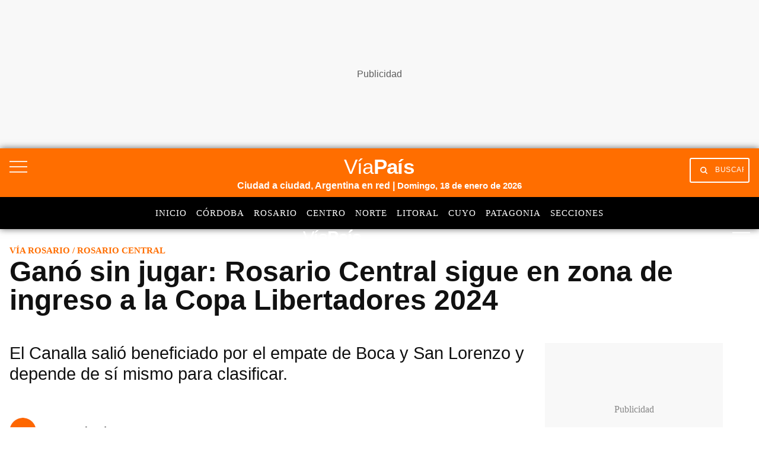

--- FILE ---
content_type: text/html; charset=utf-8
request_url: https://www.google.com/recaptcha/api2/aframe
body_size: 149
content:
<!DOCTYPE HTML><html><head><meta http-equiv="content-type" content="text/html; charset=UTF-8"></head><body><script nonce="1b4TausiYTisJfAO-KigeA">/** Anti-fraud and anti-abuse applications only. See google.com/recaptcha */ try{var clients={'sodar':'https://pagead2.googlesyndication.com/pagead/sodar?'};window.addEventListener("message",function(a){try{if(a.source===window.parent){var b=JSON.parse(a.data);var c=clients[b['id']];if(c){var d=document.createElement('img');d.src=c+b['params']+'&rc='+(localStorage.getItem("rc::a")?sessionStorage.getItem("rc::b"):"");window.document.body.appendChild(d);sessionStorage.setItem("rc::e",parseInt(sessionStorage.getItem("rc::e")||0)+1);localStorage.setItem("rc::h",'1768750090469');}}}catch(b){}});window.parent.postMessage("_grecaptcha_ready", "*");}catch(b){}</script></body></html>

--- FILE ---
content_type: application/javascript; charset=utf-8
request_url: https://fundingchoicesmessages.google.com/f/AGSKWxVcz2Ky_DyVUEbN1KSqUBfSOA-TySUwgbX7KHlVJnJOF5rAB1lmPX9wPfVKff5mb1W4iPQan7HfKuHgmpzfCVhwv3wNYSbwWZTjAPU3p02FRoHOyLBUdzdvu9CI3glZvpy--CBc3_0sIjvW1rvBdCRct4ZVhTzZNZ2l1PTWQboyxF-IpObPeXYei3DL/_/sponsored_links_&adzone=/partner.ads._advertise./adlandr.
body_size: -1289
content:
window['e897f5f4-f44d-4f52-9561-07a40d992bb2'] = true;